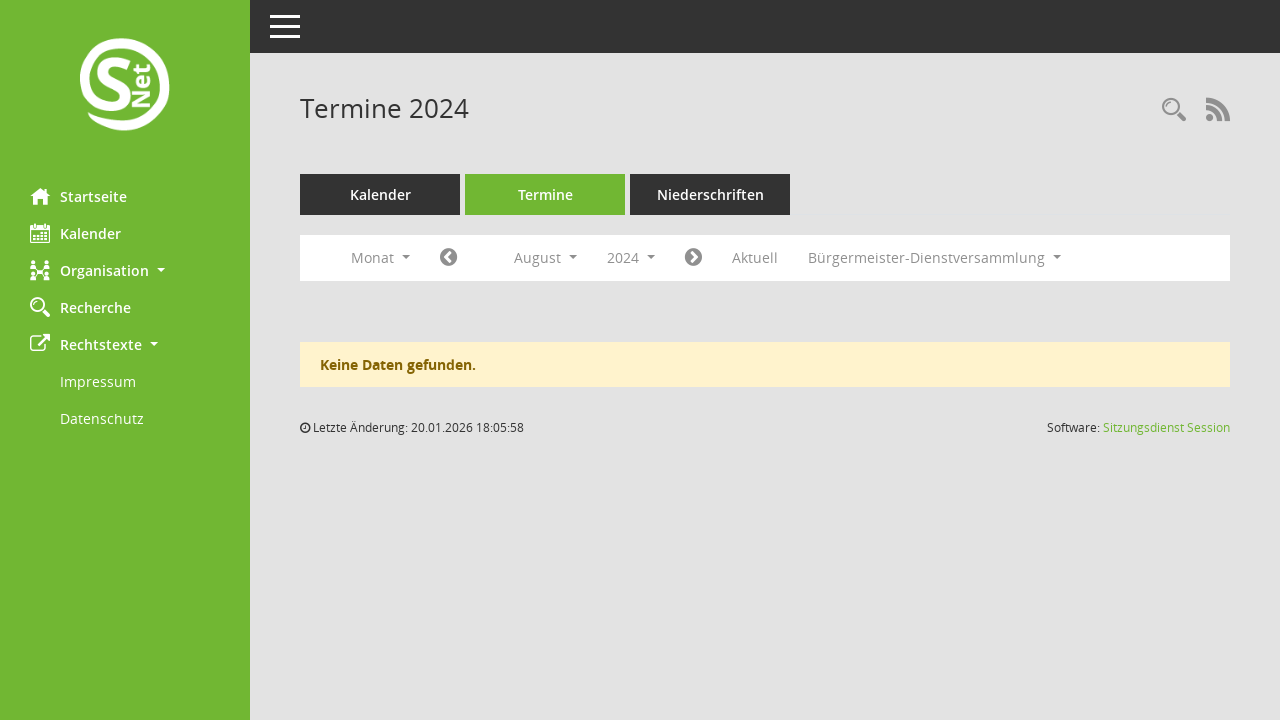

--- FILE ---
content_type: text/html; Charset=utf-8
request_url: https://ratsinfo.elbtalaue.de/buergerinfo/si0046.asp?__cpanr=10019&__cjahr=2024&__cmonat=8&__canz=1&__osidat=d&&__osisb=a&__cselect=278528&__cselect=278528
body_size: 24995
content:
<!DOCTYPE html><html lang="de"  x-ms-format-detection="none"><head><meta charset="utf-8"><meta http-equiv="X-UA-Compatible" content="IE=edge"><meta name="viewport" content="width=device-width, initial-scale=1"><meta name="description" content=""><meta name="author" content="Somacos GmbH & Co. KG,https://www.somacos.de, SessionNet Version 5.5.3 bi (Layout 6)"><meta name="sessionnet" content="V:050503"/><link rel="shortcut icon" href="im/browser.ico" type="image/x-icon"/><link rel="apple-touch-icon" href="im/somacos57.png" /><link rel="help" href="yhelp1.asp" title="Hilfe" /><link rel="start" href="info.asp" title="Startseite" /><title>SessionNet | Termine 2024</title>
<script type="text/javascript">var smcGLOBAL_FUNCTION_STATUS_LOGON = 1;var smcStatus_Logon = false;</script>
<script type="text/javascript" src="yjavascript.js"></script><script type="text/javascript" src="js/shopjavascript.js"></script><meta name="format-detection" content="telephone=no, date=no, address=no, email=no" /><link href="css/styles6.css" rel="stylesheet"><link href="css/styles5_3.css" rel="stylesheet"><link href="css/styles5fct.css" rel="stylesheet"><link id="smcglobalprintstyles" rel="stylesheet" type="text/css" media="print" href="css/styles5print.css"><link href="css/responsive.css" rel="stylesheet" media="(max-width:767px)"><link href="css/responsive3.css" rel="stylesheet" media="(max-width:767px)"><!--[if lt IE 9]><script src="js/smchtml5shiv.min.js"></script><script src="js/smcrespond.min.js"></script><![endif]--></head><body id="smc_body" class="smc-body">
<!-- #wrapper --><div id="wrapper" class="smclayout smc_page_si0046_layout"><div id="sidebar-wrapper" role="navigation" aria-label="Hauptmenü" class="smcnav smc-pr-n"><div class="logo"><a  href="info.asp" title="Hier gelangen Sie zur Startseite dieser Webanwendung." aria-label="Hier gelangen Sie zur Startseite dieser Webanwendung." class="smce-a-u" ><img src="im/logo_net_l5.png" class="img-responsive smc-img-logo" alt="Logo" /></a></div><ul id="sidebar-nav" class="nav nav-pills nav-stacked"><li class="nav-item smc-nav-online"><a  href="info.asp" title="Hier gelangen Sie zur Startseite dieser Webanwendung." aria-label="Hier gelangen Sie zur Startseite dieser Webanwendung." class="smce-a-u nav-link smcmenu1 smc-ct1" ><i class="smc smc-home" aria-hidden="true"></i>Startseite</a></li>
<li class="nav-item smc-nav-online"><a  href="si0040.asp?__cmandant=2" title="Diese Seite enth&auml;lt eine kalendarische &Uuml;bersicht der Sitzungstermine f&uuml;r einen Monat." aria-label="Diese Seite enth&auml;lt eine kalendarische &Uuml;bersicht der Sitzungstermine f&uuml;r einen Monat." class="smce-a-u nav-link smcmenu1 smc-ct1" ><i class="smc smc-calendar" aria-hidden="true"></i>Kalender</a></li>
<li class="nav-item smc-nav-online"><a id="smc_nav_group_org" aria-expanded="false" role="button" data-toggle="collapse" aria-controls="smc_nav_group_sub_org" href="#smc_nav_group_sub_org"><span><i class="smc smc-network-connection" aria-hidden="true"></i>Organisation</span> <span class="caret"></span></a><ul id="smc_nav_group_sub_org" class="nav collapse" role="menu" aria-labelledby="smc_nav_group_org"><li class="smc-nav-link"><a  href="kp0041.asp" title="Diese Seite listet die Personen, die im Sitzungsdienst als Mitglieder registriert sind, auf. Als Filter dienen neben den Anfangsbuchstaben der Nachnamen die Zeitr&auml;ume." aria-label="Diese Seite listet die Personen, die im Sitzungsdienst als Mitglieder registriert sind, auf. Als Filter dienen neben den Anfangsbuchstaben der Nachnamen die Zeitr&auml;ume." class="smce-a-u" >Mandatstr&auml;gerInnen</a></li><li class="smc-nav-link"><a  href="gr0040.asp" title="Diese Seite zeigt eine Liste der Gremien, f&uuml;r die im Sitzungsdienst Informationen verwaltet werden. Als Filter stehen die Zeitr&auml;ume zur Verf&uuml;gung." aria-label="Diese Seite zeigt eine Liste der Gremien, f&uuml;r die im Sitzungsdienst Informationen verwaltet werden. Als Filter stehen die Zeitr&auml;ume zur Verf&uuml;gung." class="smce-a-u" >Gremien</a></li></ul></li><li class="nav-item smc-nav-online"><a  href="recherche.asp" title="Zur Rechercheauswahl" aria-label="Zur Rechercheauswahl" class="smce-a-u nav-link smcmenu1 smc-ct1" ><i class="smc smc-magnifier" aria-hidden="true"></i>Recherche</a></li>
<li class="nav-item smc-nav-online"><a id="smc_nav_group_extern" aria-expanded="false" role="button" data-toggle="collapse" aria-controls="smc_nav_group_sub_extern" href="#smc_nav_group_sub_extern"><span><i class="fa fa-external-link" aria-hidden="true"></i>Rechtstexte</span> <span class="caret"></span></a><ul id="smc_nav_group_sub_extern" class="nav collapse show" role="menu" aria-labelledby="smc_nav_group_extern"><li class="smc-nav-link smc-nav-link-extern"><a href="https://www.elbtalaue.de/portal/seiten/Seite-900000010-38110.html?naviID=reset1" title="Externer Link: Impressum" aria-label="Externer Link: Impressum" class="smce-a-u" target="_blank"   data-rel="external">Impressum</a></li><li class="smc-nav-link smc-nav-link-extern"><a href="https://www.elbtalaue.de/portal/seiten/Seite-900000128-38110.html?naviID=reset1" title="Externer Link: Datenschutz" aria-label="Externer Link: Datenschutz" class="smce-a-u" target="_blank"   data-rel="external">Datenschutz</a></li></ul></li>
</ul><!-- /Sidebar ende smcnav mandatos --></div>
<div id="page-content-wrapper">
<nav id="top-bar" class="navbar navbar-inverse" aria-label="Auswahlmenü"><div id="menu-toggle" class="collapsed" title="Navigation ein- bzw. ausblenden"><span class="sr-only">Toggle navigation</span><span class="icon-bar"></span><span class="icon-bar"></span><span class="icon-bar"></span></div><ul class="nav navbar-nav navbar-right">

</ul></nav>

<div class="page-title" role="navigation" aria-label="Seitentitel und Oberes Menü"><ul class="nav nav-pills smc-nav-actions float-right smc-pr-n" aria-label="Oberes Menü"><li><a  href="recherche.asp" title="Rechercheauswahl anzeigen" aria-label="Rechercheauswahl anzeigen" class="" ><i class="smc smc-magnifier" aria-hidden="true"></i><span class="sr-only">Rechercheauswahl</span></a></li><li><a href="rssfeed.asp?filter=s" title="RSS-Newsfeed abrufen" class="nav-link"><i class="smc smc-rss" aria-hidden="true"></i><span class="sr-only">RSS-Feed</span></a></li></ul><h1 class="smc_h1">Termine 2024</h1></div>

<div id="page-content" role="main" aria-label="Informationen">
<ul class="nav nav-tabs smcnoprint" id="smcregister" aria-label="Tab Navigation">
<li class="nav-item"><a  href="si0040.asp?__cmandant=2" title="Diese Seite enth&auml;lt eine kalendarische &Uuml;bersicht der Sitzungstermine f&uuml;r einen Monat." aria-label="Diese Seite enth&auml;lt eine kalendarische &Uuml;bersicht der Sitzungstermine f&uuml;r einen Monat." class="smce-a-u nav-link" >Kalender</a></li><li class="nav-item active smc-ct1" aria-selected="true"><a  href="si0046.asp" title="Diese Seite enth&auml;lt eine kompakte &Uuml;bersicht der Sitzungstermine. Sie enth&auml;lt die M&ouml;glichkeit, verschiedene Zeitr&auml;ume f&uuml;r die Sitzungsdarstellung zu w&auml;hlen." aria-label="Diese Seite enth&auml;lt eine kompakte &Uuml;bersicht der Sitzungstermine. Sie enth&auml;lt die M&ouml;glichkeit, verschiedene Zeitr&auml;ume f&uuml;r die Sitzungsdarstellung zu w&auml;hlen." class="smce-a-u nav-link" >Termine</a></li><li class="nav-item"><a  href="si0046.asp?__cselect=147456&smcdatefct=q&smccont=12" title="Diese Seite enth&auml;lt eine kompakte &Uuml;bersicht der Sitzungen mit Freigabe für die Niederschrift. Sie enth&auml;lt die M&ouml;glichkeit, verschiedene Zeitr&auml;ume f&uuml;r die Sitzungsdarstellung zu w&auml;hlen." aria-label="Diese Seite enth&auml;lt eine kompakte &Uuml;bersicht der Sitzungen mit Freigabe für die Niederschrift. Sie enth&auml;lt die M&ouml;glichkeit, verschiedene Zeitr&auml;ume f&uuml;r die Sitzungsdarstellung zu w&auml;hlen." class="smce-a-u nav-link" >Niederschriften</a></li>
</ul>
<div id="smcfiltermenu" class="smcnoprint smc-filter-bar"><ul class="nav nav-pills">

<li class="nav-item dropdown xxx"><a aria-expanded="false" aria-haspopup="true" role="button" data-toggle="dropdown" class="nav-link dropdown-toggle" href="#">Monat <span class="caret"></span></a><ul class="smcfiltermenu_g8 dropdown-menu dropdown-menu-right"><a class="smce-a-u dropdown-item smcfiltermenu" href="si0046.asp?__cselect=81920&__cfid=65536&__cjahr=2024&__osidat=d&__osisb=a&__canz=12&__cmonat=1" title="Jahr">Jahr</a><a class="smce-a-u dropdown-item smcfiltermenu" href="si0046.asp?__cselect=147456&__cfid=131072&__cjahr=2024&__cmonat=7&__osidat=d&__osisb=a&__canz=3" title="Quartal">Quartal</a><a class="smce-a-u dropdown-item smcfiltermenuselected" href="si0046.asp?__cselect=278528&__cfid=262144&__cjahr=2024&__cmonat=8&__osidat=d&__osisb=a&__canz=1" title="Monat">Monat</a></ul></li><li class="nav-item"><a  href="si0046.asp?__cjahr=2024&__cmonat=7&__canz=1&__osidat=d&&__osisb=a&__cselect=278528" title="Jahr: 2024 Monat: 7" aria-label="Jahr: 2024 Monat: 7" class="smce-a-u nav-link smcfiltermenuprev" ><i class="fa fa-chevron-circle-left smcfontawesome"></i></a></li>
<li class="nav-item dropdown"><a x="y" id="smce09060000000012" aria-expanded="false" aria-haspopup="true" aria-label="Monat auswählen" title="Monat auswählen" role="button" data-toggle="dropdown" class="nav-link dropdown-toggle" href="#">August <span class="caret"></span></a><div class="smcfiltermenumonth debug_l6_e dropdown-menu dropdown-menu-right" aria-labelledby="smce09060000000012"><a  href="si0046.asp?__cjahr=2024&__cmonat=1&__canz=1&__osidat=d&&__osisb=a&__cselect=278528" title="Jahr: 2024 Monat: 1" aria-label="Jahr: 2024 Monat: 1" class="smce-a-u dropdown-item smcfiltermenumonth debug_l6_b" >Januar</a><a  href="si0046.asp?__cjahr=2024&__cmonat=2&__canz=1&__osidat=d&&__osisb=a&__cselect=278528" title="Jahr: 2024 Monat: 2" aria-label="Jahr: 2024 Monat: 2" class="smce-a-u dropdown-item smcfiltermenumonth debug_l6_b" >Februar</a><a  href="si0046.asp?__cjahr=2024&__cmonat=3&__canz=1&__osidat=d&&__osisb=a&__cselect=278528" title="Jahr: 2024 Monat: 3" aria-label="Jahr: 2024 Monat: 3" class="smce-a-u dropdown-item smcfiltermenumonth debug_l6_b" >M&auml;rz</a><a  href="si0046.asp?__cjahr=2024&__cmonat=4&__canz=1&__osidat=d&&__osisb=a&__cselect=278528" title="Jahr: 2024 Monat: 4" aria-label="Jahr: 2024 Monat: 4" class="smce-a-u dropdown-item smcfiltermenumonth debug_l6_b" >April</a><a  href="si0046.asp?__cjahr=2024&__cmonat=5&__canz=1&__osidat=d&&__osisb=a&__cselect=278528" title="Jahr: 2024 Monat: 5" aria-label="Jahr: 2024 Monat: 5" class="smce-a-u dropdown-item smcfiltermenumonth debug_l6_b" >Mai</a><a  href="si0046.asp?__cjahr=2024&__cmonat=6&__canz=1&__osidat=d&&__osisb=a&__cselect=278528" title="Jahr: 2024 Monat: 6" aria-label="Jahr: 2024 Monat: 6" class="smce-a-u dropdown-item smcfiltermenumonth debug_l6_b" >Juni</a><a  href="si0046.asp?__cjahr=2024&__cmonat=7&__canz=1&__osidat=d&&__osisb=a&__cselect=278528" title="Jahr: 2024 Monat: 7" aria-label="Jahr: 2024 Monat: 7" class="smce-a-u dropdown-item smcfiltermenumonth debug_l6_b" >Juli</a><a  href="si0046.asp?__cjahr=2024&__cmonat=8&__canz=1&__osidat=d&&__osisb=a&__cselect=278528" title="Jahr: 2024 Monat: 8" aria-label="Jahr: 2024 Monat: 8" class="smce-a-u dropdown-item smcfiltermenumonth debug_l6_b" >August</a><a  href="si0046.asp?__cjahr=2024&__cmonat=9&__canz=1&__osidat=d&&__osisb=a&__cselect=278528" title="Jahr: 2024 Monat: 9" aria-label="Jahr: 2024 Monat: 9" class="smce-a-u dropdown-item smcfiltermenumonth debug_l6_b" >September</a><a  href="si0046.asp?__cjahr=2024&__cmonat=10&__canz=1&__osidat=d&&__osisb=a&__cselect=278528" title="Jahr: 2024 Monat: 10" aria-label="Jahr: 2024 Monat: 10" class="smce-a-u dropdown-item smcfiltermenumonth debug_l6_b" >Oktober</a><a  href="si0046.asp?__cjahr=2024&__cmonat=11&__canz=1&__osidat=d&&__osisb=a&__cselect=278528" title="Jahr: 2024 Monat: 11" aria-label="Jahr: 2024 Monat: 11" class="smce-a-u dropdown-item smcfiltermenumonth debug_l6_b" >November</a><a  href="si0046.asp?__cjahr=2024&__cmonat=12&__canz=1&__osidat=d&&__osisb=a&__cselect=278528" title="Jahr: 2024 Monat: 12" aria-label="Jahr: 2024 Monat: 12" class="smce-a-u dropdown-item smcfiltermenumonth debug_l6_b" >Dezember</a></div></li>
<li class="nav-item dropdown smc-dropdown-short"><a x="y" id="smce09060000000001" aria-expanded="false" aria-haspopup="true" aria-label="Jahr auswählen" title="Jahr auswählen" role="button" data-toggle="dropdown" class="nav-link dropdown-toggle" href="#">2024 <span class="caret"></span></a><div class="smcfiltermenuyear dropdown-menu dropdown-menu-right" aria-labelledby="smce09060000000001"><a  href="si0046.asp?__cjahr=2028&__cmonat=8&__canz=1&__osidat=d&&__osisb=a&__cselect=278528" title="Jahr: 2028 Monat: 8" aria-label="Jahr: 2028 Monat: 8" class="smce-a-u dropdown-item smcfiltermenuyear" >2028</a><a  href="si0046.asp?__cjahr=2027&__cmonat=8&__canz=1&__osidat=d&&__osisb=a&__cselect=278528" title="Jahr: 2027 Monat: 8" aria-label="Jahr: 2027 Monat: 8" class="smce-a-u dropdown-item smcfiltermenuyear" >2027</a><a  href="si0046.asp?__cjahr=2026&__cmonat=8&__canz=1&__osidat=d&&__osisb=a&__cselect=278528" title="Jahr: 2026 Monat: 8" aria-label="Jahr: 2026 Monat: 8" class="smce-a-u dropdown-item smcfiltermenuyear smcfiltermenuyearnow" >2026</a><a  href="si0046.asp?__cjahr=2025&__cmonat=8&__canz=1&__osidat=d&&__osisb=a&__cselect=278528" title="Jahr: 2025 Monat: 8" aria-label="Jahr: 2025 Monat: 8" class="smce-a-u dropdown-item smcfiltermenuyear" >2025</a><a  href="si0046.asp?__cjahr=2024&__cmonat=8&__canz=1&__osidat=d&&__osisb=a&__cselect=278528" title="Jahr: 2024 Monat: 8" aria-label="Jahr: 2024 Monat: 8" class="smce-a-u dropdown-item smcfiltermenuyear smcfiltermenuselected" >2024</a><a  href="si0046.asp?__cjahr=2023&__cmonat=8&__canz=1&__osidat=d&&__osisb=a&__cselect=278528" title="Jahr: 2023 Monat: 8" aria-label="Jahr: 2023 Monat: 8" class="smce-a-u dropdown-item smcfiltermenuyear" >2023</a><a  href="si0046.asp?__cjahr=2022&__cmonat=8&__canz=1&__osidat=d&&__osisb=a&__cselect=278528" title="Jahr: 2022 Monat: 8" aria-label="Jahr: 2022 Monat: 8" class="smce-a-u dropdown-item smcfiltermenuyear" >2022</a><a  href="si0046.asp?__cjahr=2021&__cmonat=8&__canz=1&__osidat=d&&__osisb=a&__cselect=278528" title="Jahr: 2021 Monat: 8" aria-label="Jahr: 2021 Monat: 8" class="smce-a-u dropdown-item smcfiltermenuyear" >2021</a><a  href="si0046.asp?__cjahr=2020&__cmonat=8&__canz=1&__osidat=d&&__osisb=a&__cselect=278528" title="Jahr: 2020 Monat: 8" aria-label="Jahr: 2020 Monat: 8" class="smce-a-u dropdown-item smcfiltermenuyear" >2020</a><a  href="si0046.asp?__cjahr=2019&__cmonat=8&__canz=1&__osidat=d&&__osisb=a&__cselect=278528" title="Jahr: 2019 Monat: 8" aria-label="Jahr: 2019 Monat: 8" class="smce-a-u dropdown-item smcfiltermenuyear" >2019</a><a  href="si0046.asp?__cjahr=2018&__cmonat=8&__canz=1&__osidat=d&&__osisb=a&__cselect=278528" title="Jahr: 2018 Monat: 8" aria-label="Jahr: 2018 Monat: 8" class="smce-a-u dropdown-item smcfiltermenuyear" >2018</a><a  href="si0046.asp?__cjahr=2017&__cmonat=8&__canz=1&__osidat=d&&__osisb=a&__cselect=278528" title="Jahr: 2017 Monat: 8" aria-label="Jahr: 2017 Monat: 8" class="smce-a-u dropdown-item smcfiltermenuyear" >2017</a><a  href="si0046.asp?__cjahr=2016&__cmonat=8&__canz=1&__osidat=d&&__osisb=a&__cselect=278528" title="Jahr: 2016 Monat: 8" aria-label="Jahr: 2016 Monat: 8" class="smce-a-u dropdown-item smcfiltermenuyear" >2016</a><a  href="si0046.asp?__cjahr=2015&__cmonat=8&__canz=1&__osidat=d&&__osisb=a&__cselect=278528" title="Jahr: 2015 Monat: 8" aria-label="Jahr: 2015 Monat: 8" class="smce-a-u dropdown-item smcfiltermenuyear" >2015</a><a  href="si0046.asp?__cjahr=2014&__cmonat=8&__canz=1&__osidat=d&&__osisb=a&__cselect=278528" title="Jahr: 2014 Monat: 8" aria-label="Jahr: 2014 Monat: 8" class="smce-a-u dropdown-item smcfiltermenuyear" >2014</a><a  href="si0046.asp?__cjahr=2013&__cmonat=8&__canz=1&__osidat=d&&__osisb=a&__cselect=278528" title="Jahr: 2013 Monat: 8" aria-label="Jahr: 2013 Monat: 8" class="smce-a-u dropdown-item smcfiltermenuyear" >2013</a><a  href="si0046.asp?__cjahr=2012&__cmonat=8&__canz=1&__osidat=d&&__osisb=a&__cselect=278528" title="Jahr: 2012 Monat: 8" aria-label="Jahr: 2012 Monat: 8" class="smce-a-u dropdown-item smcfiltermenuyear" >2012</a><a  href="si0046.asp?__cjahr=2011&__cmonat=8&__canz=1&__osidat=d&&__osisb=a&__cselect=278528" title="Jahr: 2011 Monat: 8" aria-label="Jahr: 2011 Monat: 8" class="smce-a-u dropdown-item smcfiltermenuyear" >2011</a><a  href="si0046.asp?__cjahr=2010&__cmonat=8&__canz=1&__osidat=d&&__osisb=a&__cselect=278528" title="Jahr: 2010 Monat: 8" aria-label="Jahr: 2010 Monat: 8" class="smce-a-u dropdown-item smcfiltermenuyear" >2010</a><a  href="si0046.asp?__cjahr=2009&__cmonat=8&__canz=1&__osidat=d&&__osisb=a&__cselect=278528" title="Jahr: 2009 Monat: 8" aria-label="Jahr: 2009 Monat: 8" class="smce-a-u dropdown-item smcfiltermenuyear" >2009</a></div></li>
<li class="nav-item"><a  href="si0046.asp?__cjahr=2024&__cmonat=9&__canz=1&__osidat=d&&__osisb=a&__cselect=278528" title="Jahr: 2024 Monat: 9" aria-label="Jahr: 2024 Monat: 9" class="smce-a-u nav-link smcfiltermenunext debug_l6_13" ><i class="fa fa-chevron-circle-right smcfontawesome"></i></a></li><li class="nav-item"><a  href="si0046.asp?__cjahr=2026&__cmonat=1&__canz=1&__osidat=d&&__osisb=a&__cselect=278528" title="Monat: Aktuell" aria-label="Monat: Aktuell" class="smce-a-u nav-link smcfiltermenunow smcdebugnow3" >Aktuell</a></li>
<li class="nav-item dropdown"><a x="y" id="smce00860000000001" aria-expanded="false" aria-haspopup="true" aria-label="Mandant auswählen" title="Mandant auswählen" role="button" data-toggle="dropdown" class="nav-link dropdown-toggle" href="#">B&#252;rgermeister-Dienstversammlung <span class="caret"></span></a><div class="dropdown-menu dropdown-menu-right" aria-labelledby="smce00860000000001"><a  href="si0046.asp?__cpanr=10021&__cjahr=2024&__cmonat=8&__canz=1&__osidat=d&&__osisb=a&__cselect=278528, 278528&__cselect=0" class="smce-a-u dropdown-item smcfiltermenumandant" onclick="smcBoxMaximieren('dropdown-item smcfiltermenumandant');">AG Elbtalaue/Wendland</a><a  href="si0046.asp?__cpanr=3&__cjahr=2024&__cmonat=8&__canz=1&__osidat=d&&__osisb=a&__cselect=278528, 278528&__cselect=0" class="smce-a-u dropdown-item smcfiltermenumandant" onclick="smcBoxMaximieren('dropdown-item smcfiltermenumandant');">Gemeinde Damnatz</a><a  href="si0046.asp?__cpanr=10014&__cjahr=2024&__cmonat=8&__canz=1&__osidat=d&&__osisb=a&__cselect=278528, 278528&__cselect=0" class="smce-a-u dropdown-item smcfiltermenumandant" onclick="smcBoxMaximieren('dropdown-item smcfiltermenumandant');">Gemeinde G&#246;hrde</a><a  href="si0046.asp?__cpanr=4&__cjahr=2024&__cmonat=8&__canz=1&__osidat=d&&__osisb=a&__cselect=278528, 278528&__cselect=0" class="smce-a-u dropdown-item smcfiltermenumandant" onclick="smcBoxMaximieren('dropdown-item smcfiltermenumandant');">Gemeinde Gusborn</a><a  href="si0046.asp?__cpanr=6&__cjahr=2024&__cmonat=8&__canz=1&__osidat=d&&__osisb=a&__cselect=278528, 278528&__cselect=0" class="smce-a-u dropdown-item smcfiltermenumandant" onclick="smcBoxMaximieren('dropdown-item smcfiltermenumandant');">Gemeinde Jameln</a><a  href="si0046.asp?__cpanr=8&__cjahr=2024&__cmonat=8&__canz=1&__osidat=d&&__osisb=a&__cselect=278528, 278528&__cselect=0" class="smce-a-u dropdown-item smcfiltermenumandant" onclick="smcBoxMaximieren('dropdown-item smcfiltermenumandant');">Gemeinde Karwitz</a><a  href="si0046.asp?__cpanr=9&__cjahr=2024&__cmonat=8&__canz=1&__osidat=d&&__osisb=a&__cselect=278528, 278528&__cselect=0" class="smce-a-u dropdown-item smcfiltermenumandant" onclick="smcBoxMaximieren('dropdown-item smcfiltermenumandant');">Gemeinde Langendorf</a><a  href="si0046.asp?__cpanr=10015&__cjahr=2024&__cmonat=8&__canz=1&__osidat=d&&__osisb=a&__cselect=278528, 278528&__cselect=0" class="smce-a-u dropdown-item smcfiltermenumandant" onclick="smcBoxMaximieren('dropdown-item smcfiltermenumandant');">Gemeinde Neu Darchau</a><a  href="si0046.asp?__cpanr=7&__cjahr=2024&__cmonat=8&__canz=1&__osidat=d&&__osisb=a&__cselect=278528, 278528&__cselect=0" class="smce-a-u dropdown-item smcfiltermenumandant" onclick="smcBoxMaximieren('dropdown-item smcfiltermenumandant');">Gemeinde Zernien</a><a  href="si0046.asp?__cpanr=10022&__cjahr=2024&__cmonat=8&__canz=1&__osidat=d&&__osisb=a&__cselect=278528, 278528&__cselect=0" class="smce-a-u dropdown-item smcfiltermenumandant" onclick="smcBoxMaximieren('dropdown-item smcfiltermenumandant');">Kuratorium Kindergarten &quot;G&#246;hrder ...</a><a  href="si0046.asp?__cpanr=10020&__cjahr=2024&__cmonat=8&__canz=1&__osidat=d&&__osisb=a&__cselect=278528, 278528&__cselect=0" class="smce-a-u dropdown-item smcfiltermenumandant" onclick="smcBoxMaximieren('dropdown-item smcfiltermenumandant');">Lokale Aktionsgruppe Elbtalaue (LAG)</a><a  href="si0046.asp?__cpanr=5&__cjahr=2024&__cmonat=8&__canz=1&__osidat=d&&__osisb=a&__cselect=278528, 278528&__cselect=0" class="smce-a-u dropdown-item smcfiltermenumandant" onclick="smcBoxMaximieren('dropdown-item smcfiltermenumandant');">Planungsverband Neu Tramm</a><a  href="si0046.asp?__cpanr=1&__cjahr=2024&__cmonat=8&__canz=1&__osidat=d&&__osisb=a&__cselect=278528, 278528&__cselect=0" class="smce-a-u dropdown-item smcfiltermenumandant" onclick="smcBoxMaximieren('dropdown-item smcfiltermenumandant');">Samtgemeinde Dannenberg (Elbe)</a><a  href="si0046.asp?__cpanr=11&__cjahr=2024&__cmonat=8&__canz=1&__osidat=d&&__osisb=a&__cselect=278528, 278528&__cselect=0" class="smce-a-u dropdown-item smcfiltermenumandant" onclick="smcBoxMaximieren('dropdown-item smcfiltermenumandant');">Samtgemeinde Elbtalaue</a><a  href="si0046.asp?__cpanr=10012&__cjahr=2024&__cmonat=8&__canz=1&__osidat=d&&__osisb=a&__cselect=278528, 278528&__cselect=0" class="smce-a-u dropdown-item smcfiltermenumandant" onclick="smcBoxMaximieren('dropdown-item smcfiltermenumandant');">Samtgemeinde Hitzacker (Elbe)</a><a  href="si0046.asp?__cpanr=2&__cjahr=2024&__cmonat=8&__canz=1&__osidat=d&&__osisb=a&__cselect=278528, 278528&__cselect=0" class="smce-a-u dropdown-item smcfiltermenumandant" onclick="smcBoxMaximieren('dropdown-item smcfiltermenumandant');">Stadt Dannenberg (Elbe)</a><a  href="si0046.asp?__cpanr=10013&__cjahr=2024&__cmonat=8&__canz=1&__osidat=d&&__osisb=a&__cselect=278528, 278528&__cselect=0" class="smce-a-u dropdown-item smcfiltermenumandant" onclick="smcBoxMaximieren('dropdown-item smcfiltermenumandant');">Stadt Hitzacker (Elbe)</a><a  href="si0046.asp?__cmandant=2&__cjahr=2024&__cmonat=8&__canz=1&__osidat=d&&__osisb=a&__cselect=278528" class="smce-a-u dropdown-item smcfiltermenumandant" >Alle Mandanten</a></div></li></ul>
</div>
<br /><p class="alert alert-warning smc-pr-n">Keine Daten gefunden.</p>

</div><!-- /page-content-1 -->
</div><!-- /page-content-wrapper -->
<footer aria-label="Fusszeile mit Seiteninformationen"><div class="d-flex justify-content-between"><div id="smcmenubottom" title="Diese Men&uuml;leiste enth&auml;lt Funktionen f&uuml;r die Steuerung der aktuellen Seite."><ul class="list-inline"><li><i class="fa fa-clock-o" aria-hidden="true"></i>&nbsp;Letzte &Auml;nderung:&nbsp;20.01.2026 18:05:58</li></ul></div><div id="smcsomacosinfo" class="text-right"><span lang="en">Software: </span><a href="https://somacos.de/loesungen/sitzungsmanagement/session/" class="smc-link-normal" target="_blank" title="Zum Hersteller dieser Sitzungsdienst-Software: Somacos GmbH &amp; Co. KG - in einem neuen Browserfenster">Sitzungsdienst <span lang="en">Session</span><span class="sr-only">(Wird in neuem Fenster geöffnet)</span></a></div></div></footer>
</div><!-- /wrapper -->
<script type="text/javascript" src="js/smcjquery_min.js?v=3.5.1"></script>
<script type="text/javascript" src="js/smcpopper_min.js"></script>
<script type="text/javascript" src="js/smcbootstrap.bundle.min.js"></script>
<script type="text/javascript" src="js/smcmvc1.js"></script>
<!-- Menu Toggle Script -->
<script>
//Menu Toggle Script Variante "Nav bei < 991 dynamisch" (2):
$("#menu-toggle").click(function (e) {
    e.preventDefault();
    //alert('toggled');
    $("#wrapper").toggleClass("toggled");
});

    document.addEventListener('DOMContentLoaded', function () {
        $(window).on('resize', updateToggle);
        updateToggle();
    });

    function updateToggle() {
        if ($(window).width() < 991) {
            $('#wrapper').addClass('toggled');
        }
    }
    function runToggle() {
        //Einklappen erzwingen:
        //alert('runtoggle 2');
        $('#wrapper').addClass('toggled');
    }
</script>

<script type="text/javascript">
function smcGlobalGKI2(){return '107617697';}function smcGlobalSMCLAYOUT(){return 'wrapper';}function smcGlobal_AJAX_KEINRECHT(){return 'ajax.0';}function smcGlobalDebug(){return false;}function smcGlobal_HB(){return 'https://ratsinfo.elbtalaue.de/buergerinfo';}
</script>
</body></html>